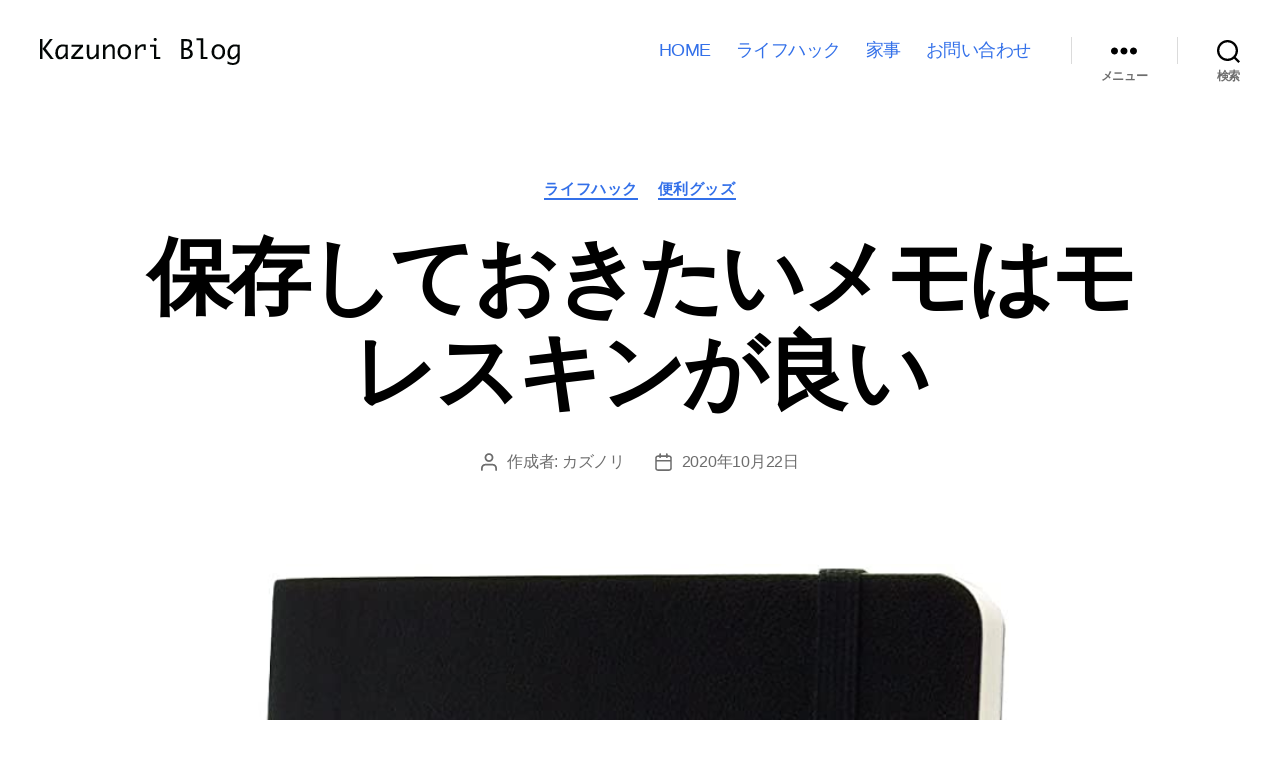

--- FILE ---
content_type: text/html; charset=UTF-8
request_url: https://kazunoris.com/%E4%BF%9D%E5%AD%98%E3%81%97%E3%81%A6%E3%81%8A%E3%81%8D%E3%81%9F%E3%81%84%E3%83%A1%E3%83%A2%E3%81%AF%E3%83%A2%E3%83%AC%E3%82%B9%E3%82%AD%E3%83%B3%E3%81%8C%E8%89%AF%E3%81%84
body_size: 12122
content:
<!DOCTYPE html>

<html class="no-js" lang="ja"
	prefix="og: https://ogp.me/ns#" >

	<head>

		<meta charset="UTF-8">
		<meta name="viewport" content="width=device-width, initial-scale=1.0" >

		<link rel="profile" href="https://gmpg.org/xfn/11">

		<title>保存しておきたいメモはモレスキンが良い</title>

		<!-- All in One SEO 4.1.4.5 -->
		<meta name="robots" content="max-image-preview:large" />
		<link rel="canonical" href="https://kazunoris.com/%e4%bf%9d%e5%ad%98%e3%81%97%e3%81%a6%e3%81%8a%e3%81%8d%e3%81%9f%e3%81%84%e3%83%a1%e3%83%a2%e3%81%af%e3%83%a2%e3%83%ac%e3%82%b9%e3%82%ad%e3%83%b3%e3%81%8c%e8%89%af%e3%81%84" />
		<meta property="og:locale" content="ja_JP" />
		<meta property="og:site_name" content="KAZUNORI BLOG" />
		<meta property="og:type" content="article" />
		<meta property="og:title" content="保存しておきたいメモはモレスキンが良い" />
		<meta property="og:url" content="https://kazunoris.com/%e4%bf%9d%e5%ad%98%e3%81%97%e3%81%a6%e3%81%8a%e3%81%8d%e3%81%9f%e3%81%84%e3%83%a1%e3%83%a2%e3%81%af%e3%83%a2%e3%83%ac%e3%82%b9%e3%82%ad%e3%83%b3%e3%81%8c%e8%89%af%e3%81%84" />
		<meta property="og:image" content="https://kazunoris.com/wp-content/uploads/2020/10/a-1.png" />
		<meta property="og:image:secure_url" content="https://kazunoris.com/wp-content/uploads/2020/10/a-1.png" />
		<meta property="og:image:width" content="1154" />
		<meta property="og:image:height" content="1200" />
		<meta property="article:published_time" content="2020-10-22T11:57:44+00:00" />
		<meta property="article:modified_time" content="2021-02-04T05:41:44+00:00" />
		<meta name="twitter:card" content="summary" />
		<meta name="twitter:site" content="@kazunori_blog" />
		<meta name="twitter:domain" content="kazunoris.com" />
		<meta name="twitter:title" content="保存しておきたいメモはモレスキンが良い" />
		<meta name="twitter:creator" content="@kazunori_blog" />
		<meta name="twitter:image" content="https://kazunoris.com/wp-content/uploads/2020/10/a-1.png" />
		<script type="application/ld+json" class="aioseo-schema">
			{"@context":"https:\/\/schema.org","@graph":[{"@type":"WebSite","@id":"https:\/\/kazunoris.com\/#website","url":"https:\/\/kazunoris.com\/","name":"KAZUNORI BLOG","inLanguage":"ja","publisher":{"@id":"https:\/\/kazunoris.com\/#organization"}},{"@type":"Organization","@id":"https:\/\/kazunoris.com\/#organization","name":"KAZUNORI BLOG","url":"https:\/\/kazunoris.com\/","logo":{"@type":"ImageObject","@id":"https:\/\/kazunoris.com\/#organizationLogo","url":"https:\/\/kazunoris.com\/wp-content\/uploads\/2020\/10\/logo-3.png","width":200,"height":39},"image":{"@id":"https:\/\/kazunoris.com\/#organizationLogo"},"sameAs":["https:\/\/twitter.com\/kazunori_blog"]},{"@type":"BreadcrumbList","@id":"https:\/\/kazunoris.com\/%e4%bf%9d%e5%ad%98%e3%81%97%e3%81%a6%e3%81%8a%e3%81%8d%e3%81%9f%e3%81%84%e3%83%a1%e3%83%a2%e3%81%af%e3%83%a2%e3%83%ac%e3%82%b9%e3%82%ad%e3%83%b3%e3%81%8c%e8%89%af%e3%81%84#breadcrumblist","itemListElement":[{"@type":"ListItem","@id":"https:\/\/kazunoris.com\/#listItem","position":1,"item":{"@type":"WebPage","@id":"https:\/\/kazunoris.com\/","name":"\u30db\u30fc\u30e0","description":"\u30e9\u30a4\u30d5\u30cf\u30c3\u30af\u3092\u4e2d\u5fc3\u306b\u3001\u95a2\u308f\u3063\u305f\u4eba\u306e\u5e78\u305b\u3092\u9ad8\u3081\u308b\u60c5\u5831\u3092\u30a2\u30a6\u30c8\u30d7\u30c3\u30c8\u3059\u308b\u30d6\u30ed\u30b0\u3067\u3059\u3002","url":"https:\/\/kazunoris.com\/"}}]},{"@type":"Person","@id":"https:\/\/kazunoris.com\/author\/kazunori#author","url":"https:\/\/kazunoris.com\/author\/kazunori","name":"\u30ab\u30ba\u30ce\u30ea","image":{"@type":"ImageObject","@id":"https:\/\/kazunoris.com\/%e4%bf%9d%e5%ad%98%e3%81%97%e3%81%a6%e3%81%8a%e3%81%8d%e3%81%9f%e3%81%84%e3%83%a1%e3%83%a2%e3%81%af%e3%83%a2%e3%83%ac%e3%82%b9%e3%82%ad%e3%83%b3%e3%81%8c%e8%89%af%e3%81%84#authorImage","url":"https:\/\/secure.gravatar.com\/avatar\/579863641a450450f32f00ff1af5244a?s=96&d=mm&r=g","width":96,"height":96,"caption":"\u30ab\u30ba\u30ce\u30ea"},"sameAs":["https:\/\/twitter.com\/kazunori_blog"]},{"@type":"WebPage","@id":"https:\/\/kazunoris.com\/%e4%bf%9d%e5%ad%98%e3%81%97%e3%81%a6%e3%81%8a%e3%81%8d%e3%81%9f%e3%81%84%e3%83%a1%e3%83%a2%e3%81%af%e3%83%a2%e3%83%ac%e3%82%b9%e3%82%ad%e3%83%b3%e3%81%8c%e8%89%af%e3%81%84#webpage","url":"https:\/\/kazunoris.com\/%e4%bf%9d%e5%ad%98%e3%81%97%e3%81%a6%e3%81%8a%e3%81%8d%e3%81%9f%e3%81%84%e3%83%a1%e3%83%a2%e3%81%af%e3%83%a2%e3%83%ac%e3%82%b9%e3%82%ad%e3%83%b3%e3%81%8c%e8%89%af%e3%81%84","name":"\u4fdd\u5b58\u3057\u3066\u304a\u304d\u305f\u3044\u30e1\u30e2\u306f\u30e2\u30ec\u30b9\u30ad\u30f3\u304c\u826f\u3044","inLanguage":"ja","isPartOf":{"@id":"https:\/\/kazunoris.com\/#website"},"breadcrumb":{"@id":"https:\/\/kazunoris.com\/%e4%bf%9d%e5%ad%98%e3%81%97%e3%81%a6%e3%81%8a%e3%81%8d%e3%81%9f%e3%81%84%e3%83%a1%e3%83%a2%e3%81%af%e3%83%a2%e3%83%ac%e3%82%b9%e3%82%ad%e3%83%b3%e3%81%8c%e8%89%af%e3%81%84#breadcrumblist"},"author":"https:\/\/kazunoris.com\/author\/kazunori#author","creator":"https:\/\/kazunoris.com\/author\/kazunori#author","image":{"@type":"ImageObject","@id":"https:\/\/kazunoris.com\/#mainImage","url":"https:\/\/kazunoris.com\/wp-content\/uploads\/2020\/10\/a-1.png","width":1154,"height":1200,"caption":"\u30e2\u30ec\u30b9\u30ad\u30f3"},"primaryImageOfPage":{"@id":"https:\/\/kazunoris.com\/%e4%bf%9d%e5%ad%98%e3%81%97%e3%81%a6%e3%81%8a%e3%81%8d%e3%81%9f%e3%81%84%e3%83%a1%e3%83%a2%e3%81%af%e3%83%a2%e3%83%ac%e3%82%b9%e3%82%ad%e3%83%b3%e3%81%8c%e8%89%af%e3%81%84#mainImage"},"datePublished":"2020-10-22T11:57:44+09:00","dateModified":"2021-02-04T05:41:44+09:00"},{"@type":"Article","@id":"https:\/\/kazunoris.com\/%e4%bf%9d%e5%ad%98%e3%81%97%e3%81%a6%e3%81%8a%e3%81%8d%e3%81%9f%e3%81%84%e3%83%a1%e3%83%a2%e3%81%af%e3%83%a2%e3%83%ac%e3%82%b9%e3%82%ad%e3%83%b3%e3%81%8c%e8%89%af%e3%81%84#article","name":"\u4fdd\u5b58\u3057\u3066\u304a\u304d\u305f\u3044\u30e1\u30e2\u306f\u30e2\u30ec\u30b9\u30ad\u30f3\u304c\u826f\u3044","inLanguage":"ja","headline":"\u4fdd\u5b58\u3057\u3066\u304a\u304d\u305f\u3044\u30e1\u30e2\u306f\u30e2\u30ec\u30b9\u30ad\u30f3\u304c\u826f\u3044","author":{"@id":"https:\/\/kazunoris.com\/author\/kazunori#author"},"publisher":{"@id":"https:\/\/kazunoris.com\/#organization"},"datePublished":"2020-10-22T11:57:44+09:00","dateModified":"2021-02-04T05:41:44+09:00","articleSection":"\u30e9\u30a4\u30d5\u30cf\u30c3\u30af, \u4fbf\u5229\u30b0\u30c3\u30ba","mainEntityOfPage":{"@id":"https:\/\/kazunoris.com\/%e4%bf%9d%e5%ad%98%e3%81%97%e3%81%a6%e3%81%8a%e3%81%8d%e3%81%9f%e3%81%84%e3%83%a1%e3%83%a2%e3%81%af%e3%83%a2%e3%83%ac%e3%82%b9%e3%82%ad%e3%83%b3%e3%81%8c%e8%89%af%e3%81%84#webpage"},"isPartOf":{"@id":"https:\/\/kazunoris.com\/%e4%bf%9d%e5%ad%98%e3%81%97%e3%81%a6%e3%81%8a%e3%81%8d%e3%81%9f%e3%81%84%e3%83%a1%e3%83%a2%e3%81%af%e3%83%a2%e3%83%ac%e3%82%b9%e3%82%ad%e3%83%b3%e3%81%8c%e8%89%af%e3%81%84#webpage"},"image":{"@type":"ImageObject","@id":"https:\/\/kazunoris.com\/#articleImage","url":"https:\/\/kazunoris.com\/wp-content\/uploads\/2020\/10\/a-1.png","width":1154,"height":1200,"caption":"\u30e2\u30ec\u30b9\u30ad\u30f3"}}]}
		</script>
		<script type="text/javascript" >
			window.ga=window.ga||function(){(ga.q=ga.q||[]).push(arguments)};ga.l=+new Date;
			ga('create', "UA-18108948-9", 'auto');
			ga('send', 'pageview');
		</script>
		<script async src="https://www.google-analytics.com/analytics.js"></script>
		<!-- All in One SEO -->

<link rel='dns-prefetch' href='//static.addtoany.com' />
<link rel='dns-prefetch' href='//s.w.org' />
<link rel="alternate" type="application/rss+xml" title="KAZUNORI BLOG &raquo; フィード" href="https://kazunoris.com/feed" />
<link rel="alternate" type="application/rss+xml" title="KAZUNORI BLOG &raquo; コメントフィード" href="https://kazunoris.com/comments/feed" />
<link rel="alternate" type="application/rss+xml" title="KAZUNORI BLOG &raquo; 保存しておきたいメモはモレスキンが良い のコメントのフィード" href="https://kazunoris.com/%e4%bf%9d%e5%ad%98%e3%81%97%e3%81%a6%e3%81%8a%e3%81%8d%e3%81%9f%e3%81%84%e3%83%a1%e3%83%a2%e3%81%af%e3%83%a2%e3%83%ac%e3%82%b9%e3%82%ad%e3%83%b3%e3%81%8c%e8%89%af%e3%81%84/feed" />
		<script>
			window._wpemojiSettings = {"baseUrl":"https:\/\/s.w.org\/images\/core\/emoji\/13.1.0\/72x72\/","ext":".png","svgUrl":"https:\/\/s.w.org\/images\/core\/emoji\/13.1.0\/svg\/","svgExt":".svg","source":{"concatemoji":"https:\/\/kazunoris.com\/wp-includes\/js\/wp-emoji-release.min.js?ver=5.8.12"}};
			!function(e,a,t){var n,r,o,i=a.createElement("canvas"),p=i.getContext&&i.getContext("2d");function s(e,t){var a=String.fromCharCode;p.clearRect(0,0,i.width,i.height),p.fillText(a.apply(this,e),0,0);e=i.toDataURL();return p.clearRect(0,0,i.width,i.height),p.fillText(a.apply(this,t),0,0),e===i.toDataURL()}function c(e){var t=a.createElement("script");t.src=e,t.defer=t.type="text/javascript",a.getElementsByTagName("head")[0].appendChild(t)}for(o=Array("flag","emoji"),t.supports={everything:!0,everythingExceptFlag:!0},r=0;r<o.length;r++)t.supports[o[r]]=function(e){if(!p||!p.fillText)return!1;switch(p.textBaseline="top",p.font="600 32px Arial",e){case"flag":return s([127987,65039,8205,9895,65039],[127987,65039,8203,9895,65039])?!1:!s([55356,56826,55356,56819],[55356,56826,8203,55356,56819])&&!s([55356,57332,56128,56423,56128,56418,56128,56421,56128,56430,56128,56423,56128,56447],[55356,57332,8203,56128,56423,8203,56128,56418,8203,56128,56421,8203,56128,56430,8203,56128,56423,8203,56128,56447]);case"emoji":return!s([10084,65039,8205,55357,56613],[10084,65039,8203,55357,56613])}return!1}(o[r]),t.supports.everything=t.supports.everything&&t.supports[o[r]],"flag"!==o[r]&&(t.supports.everythingExceptFlag=t.supports.everythingExceptFlag&&t.supports[o[r]]);t.supports.everythingExceptFlag=t.supports.everythingExceptFlag&&!t.supports.flag,t.DOMReady=!1,t.readyCallback=function(){t.DOMReady=!0},t.supports.everything||(n=function(){t.readyCallback()},a.addEventListener?(a.addEventListener("DOMContentLoaded",n,!1),e.addEventListener("load",n,!1)):(e.attachEvent("onload",n),a.attachEvent("onreadystatechange",function(){"complete"===a.readyState&&t.readyCallback()})),(n=t.source||{}).concatemoji?c(n.concatemoji):n.wpemoji&&n.twemoji&&(c(n.twemoji),c(n.wpemoji)))}(window,document,window._wpemojiSettings);
		</script>
		<style>
img.wp-smiley,
img.emoji {
	display: inline !important;
	border: none !important;
	box-shadow: none !important;
	height: 1em !important;
	width: 1em !important;
	margin: 0 .07em !important;
	vertical-align: -0.1em !important;
	background: none !important;
	padding: 0 !important;
}
</style>
	<link rel='stylesheet' id='wp-block-library-css'  href='https://kazunoris.com/wp-includes/css/dist/block-library/style.min.css?ver=5.8.12' media='all' />
<link rel='stylesheet' id='toc-screen-css'  href='https://kazunoris.com/wp-content/plugins/table-of-contents-plus/screen.min.css?ver=2106' media='all' />
<link rel='stylesheet' id='parent-style-css'  href='https://kazunoris.com/wp-content/themes/twentytwenty/style.css?ver=5.8.12' media='all' />
<link rel='stylesheet' id='child-style-css'  href='https://kazunoris.com/wp-content/themes/twentytwenty-child/style.css?ver=5.8.12' media='all' />
<link rel='stylesheet' id='twentytwenty-style-css'  href='https://kazunoris.com/wp-content/themes/twentytwenty-child/style.css?ver=1.0.0' media='all' />
<style id='twentytwenty-style-inline-css'>
.color-accent,.color-accent-hover:hover,.color-accent-hover:focus,:root .has-accent-color,.has-drop-cap:not(:focus):first-letter,.wp-block-button.is-style-outline,a { color: #3370e9; }blockquote,.border-color-accent,.border-color-accent-hover:hover,.border-color-accent-hover:focus { border-color: #3370e9; }button,.button,.faux-button,.wp-block-button__link,.wp-block-file .wp-block-file__button,input[type="button"],input[type="reset"],input[type="submit"],.bg-accent,.bg-accent-hover:hover,.bg-accent-hover:focus,:root .has-accent-background-color,.comment-reply-link { background-color: #3370e9; }.fill-children-accent,.fill-children-accent * { fill: #3370e9; }:root .has-background-color,button,.button,.faux-button,.wp-block-button__link,.wp-block-file__button,input[type="button"],input[type="reset"],input[type="submit"],.wp-block-button,.comment-reply-link,.has-background.has-primary-background-color:not(.has-text-color),.has-background.has-primary-background-color *:not(.has-text-color),.has-background.has-accent-background-color:not(.has-text-color),.has-background.has-accent-background-color *:not(.has-text-color) { color: #ffffff; }:root .has-background-background-color { background-color: #ffffff; }body,.entry-title a,:root .has-primary-color { color: #000000; }:root .has-primary-background-color { background-color: #000000; }cite,figcaption,.wp-caption-text,.post-meta,.entry-content .wp-block-archives li,.entry-content .wp-block-categories li,.entry-content .wp-block-latest-posts li,.wp-block-latest-comments__comment-date,.wp-block-latest-posts__post-date,.wp-block-embed figcaption,.wp-block-image figcaption,.wp-block-pullquote cite,.comment-metadata,.comment-respond .comment-notes,.comment-respond .logged-in-as,.pagination .dots,.entry-content hr:not(.has-background),hr.styled-separator,:root .has-secondary-color { color: #6d6d6d; }:root .has-secondary-background-color { background-color: #6d6d6d; }pre,fieldset,input,textarea,table,table *,hr { border-color: #dbdbdb; }caption,code,code,kbd,samp,.wp-block-table.is-style-stripes tbody tr:nth-child(odd),:root .has-subtle-background-background-color { background-color: #dbdbdb; }.wp-block-table.is-style-stripes { border-bottom-color: #dbdbdb; }.wp-block-latest-posts.is-grid li { border-top-color: #dbdbdb; }:root .has-subtle-background-color { color: #dbdbdb; }body:not(.overlay-header) .primary-menu > li > a,body:not(.overlay-header) .primary-menu > li > .icon,.modal-menu a,.footer-menu a, .footer-widgets a,#site-footer .wp-block-button.is-style-outline,.wp-block-pullquote:before,.singular:not(.overlay-header) .entry-header a,.archive-header a,.header-footer-group .color-accent,.header-footer-group .color-accent-hover:hover { color: #3370e9; }.social-icons a,#site-footer button:not(.toggle),#site-footer .button,#site-footer .faux-button,#site-footer .wp-block-button__link,#site-footer .wp-block-file__button,#site-footer input[type="button"],#site-footer input[type="reset"],#site-footer input[type="submit"] { background-color: #3370e9; }.social-icons a,body:not(.overlay-header) .primary-menu ul,.header-footer-group button,.header-footer-group .button,.header-footer-group .faux-button,.header-footer-group .wp-block-button:not(.is-style-outline) .wp-block-button__link,.header-footer-group .wp-block-file__button,.header-footer-group input[type="button"],.header-footer-group input[type="reset"],.header-footer-group input[type="submit"] { color: #ffffff; }#site-header,.footer-nav-widgets-wrapper,#site-footer,.menu-modal,.menu-modal-inner,.search-modal-inner,.archive-header,.singular .entry-header,.singular .featured-media:before,.wp-block-pullquote:before { background-color: #ffffff; }.header-footer-group,body:not(.overlay-header) #site-header .toggle,.menu-modal .toggle { color: #000000; }body:not(.overlay-header) .primary-menu ul { background-color: #000000; }body:not(.overlay-header) .primary-menu > li > ul:after { border-bottom-color: #000000; }body:not(.overlay-header) .primary-menu ul ul:after { border-left-color: #000000; }.site-description,body:not(.overlay-header) .toggle-inner .toggle-text,.widget .post-date,.widget .rss-date,.widget_archive li,.widget_categories li,.widget cite,.widget_pages li,.widget_meta li,.widget_nav_menu li,.powered-by-wordpress,.to-the-top,.singular .entry-header .post-meta,.singular:not(.overlay-header) .entry-header .post-meta a { color: #6d6d6d; }.header-footer-group pre,.header-footer-group fieldset,.header-footer-group input,.header-footer-group textarea,.header-footer-group table,.header-footer-group table *,.footer-nav-widgets-wrapper,#site-footer,.menu-modal nav *,.footer-widgets-outer-wrapper,.footer-top { border-color: #dbdbdb; }.header-footer-group table caption,body:not(.overlay-header) .header-inner .toggle-wrapper::before { background-color: #dbdbdb; }
body,input,textarea,button,.button,.faux-button,.wp-block-button__link,.wp-block-file__button,.has-drop-cap:not(:focus)::first-letter,.has-drop-cap:not(:focus)::first-letter,.entry-content .wp-block-archives,.entry-content .wp-block-categories,.entry-content .wp-block-cover-image,.entry-content .wp-block-latest-comments,.entry-content .wp-block-latest-posts,.entry-content .wp-block-pullquote,.entry-content .wp-block-quote.is-large,.entry-content .wp-block-quote.is-style-large,.entry-content .wp-block-archives *,.entry-content .wp-block-categories *,.entry-content .wp-block-latest-posts *,.entry-content .wp-block-latest-comments *,.entry-content p,.entry-content ol,.entry-content ul,.entry-content dl,.entry-content dt,.entry-content cite,.entry-content figcaption,.entry-content .wp-caption-text,.comment-content p,.comment-content ol,.comment-content ul,.comment-content dl,.comment-content dt,.comment-content cite,.comment-content figcaption,.comment-content .wp-caption-text,.widget_text p,.widget_text ol,.widget_text ul,.widget_text dl,.widget_text dt,.widget-content .rssSummary,.widget-content cite,.widget-content figcaption,.widget-content .wp-caption-text { font-family: sans-serif; }
</style>
<link rel='stylesheet' id='twentytwenty-print-style-css'  href='https://kazunoris.com/wp-content/themes/twentytwenty/print.css?ver=1.0.0' media='print' />
<link rel='stylesheet' id='wp-associate-post-r2-css'  href='https://kazunoris.com/wp-content/plugins/wp-associate-post-r2/css/skin-standard.css?ver=4.1' media='all' />
<link rel='stylesheet' id='addtoany-css'  href='https://kazunoris.com/wp-content/plugins/add-to-any/addtoany.min.css?ver=1.15' media='all' />
<script id='addtoany-core-js-before'>
window.a2a_config=window.a2a_config||{};a2a_config.callbacks=[];a2a_config.overlays=[];a2a_config.templates={};a2a_localize = {
	Share: "共有",
	Save: "ブックマーク",
	Subscribe: "購読",
	Email: "メール",
	Bookmark: "ブックマーク",
	ShowAll: "すべて表示する",
	ShowLess: "小さく表示する",
	FindServices: "サービスを探す",
	FindAnyServiceToAddTo: "追加するサービスを今すぐ探す",
	PoweredBy: "Powered by",
	ShareViaEmail: "メールでシェアする",
	SubscribeViaEmail: "メールで購読する",
	BookmarkInYourBrowser: "ブラウザにブックマーク",
	BookmarkInstructions: "このページをブックマークするには、 Ctrl+D または \u2318+D を押下。",
	AddToYourFavorites: "お気に入りに追加",
	SendFromWebOrProgram: "任意のメールアドレスまたはメールプログラムから送信",
	EmailProgram: "メールプログラム",
	More: "詳細&#8230;",
	ThanksForSharing: "共有ありがとうございます !",
	ThanksForFollowing: "フォローありがとうございます !"
};
</script>
<script async src='https://static.addtoany.com/menu/page.js' id='addtoany-core-js'></script>
<script src='https://kazunoris.com/wp-includes/js/jquery/jquery.min.js?ver=3.6.0' id='jquery-core-js'></script>
<script src='https://kazunoris.com/wp-includes/js/jquery/jquery-migrate.min.js?ver=3.3.2' id='jquery-migrate-js'></script>
<script async src='https://kazunoris.com/wp-content/plugins/add-to-any/addtoany.min.js?ver=1.1' id='addtoany-jquery-js'></script>
<script src='https://kazunoris.com/wp-content/themes/twentytwenty/assets/js/index.js?ver=1.0.0' id='twentytwenty-js-js' async></script>
<link rel="https://api.w.org/" href="https://kazunoris.com/wp-json/" /><link rel="alternate" type="application/json" href="https://kazunoris.com/wp-json/wp/v2/posts/184" /><link rel="EditURI" type="application/rsd+xml" title="RSD" href="https://kazunoris.com/xmlrpc.php?rsd" />
<link rel="wlwmanifest" type="application/wlwmanifest+xml" href="https://kazunoris.com/wp-includes/wlwmanifest.xml" /> 
<meta name="generator" content="WordPress 5.8.12" />
<link rel='shortlink' href='https://kazunoris.com/?p=184' />
<link rel="alternate" type="application/json+oembed" href="https://kazunoris.com/wp-json/oembed/1.0/embed?url=https%3A%2F%2Fkazunoris.com%2F%25e4%25bf%259d%25e5%25ad%2598%25e3%2581%2597%25e3%2581%25a6%25e3%2581%258a%25e3%2581%258d%25e3%2581%259f%25e3%2581%2584%25e3%2583%25a1%25e3%2583%25a2%25e3%2581%25af%25e3%2583%25a2%25e3%2583%25ac%25e3%2582%25b9%25e3%2582%25ad%25e3%2583%25b3%25e3%2581%258c%25e8%2589%25af%25e3%2581%2584" />
<link rel="alternate" type="text/xml+oembed" href="https://kazunoris.com/wp-json/oembed/1.0/embed?url=https%3A%2F%2Fkazunoris.com%2F%25e4%25bf%259d%25e5%25ad%2598%25e3%2581%2597%25e3%2581%25a6%25e3%2581%258a%25e3%2581%258d%25e3%2581%259f%25e3%2581%2584%25e3%2583%25a1%25e3%2583%25a2%25e3%2581%25af%25e3%2583%25a2%25e3%2583%25ac%25e3%2582%25b9%25e3%2582%25ad%25e3%2583%25b3%25e3%2581%258c%25e8%2589%25af%25e3%2581%2584&#038;format=xml" />
<!--Customizer CSS--> 
<style type="text/css">
</style> 
<!--/Customizer CSS-->
	<script>document.documentElement.className = document.documentElement.className.replace( 'no-js', 'js' );</script>
	<style id="custom-background-css">
body.custom-background { background-color: #ffffff; }
</style>
	<link rel="icon" href="https://kazunoris.com/wp-content/uploads/2020/10/icon-150x150.png" sizes="32x32" />
<link rel="icon" href="https://kazunoris.com/wp-content/uploads/2020/10/icon.png" sizes="192x192" />
<link rel="apple-touch-icon" href="https://kazunoris.com/wp-content/uploads/2020/10/icon.png" />
<meta name="msapplication-TileImage" content="https://kazunoris.com/wp-content/uploads/2020/10/icon.png" />

	</head>

	<body class="post-template-default single single-post postid-184 single-format-standard custom-background wp-custom-logo wp-embed-responsive singular enable-search-modal has-post-thumbnail has-single-pagination showing-comments show-avatars footer-top-hidden reduced-spacing">

		<a class="skip-link screen-reader-text" href="#site-content">コンテンツへスキップ</a>
		<header id="site-header" class="header-footer-group" role="banner">

			<div class="header-inner section-inner">

				<div class="header-titles-wrapper">

					
						<button class="toggle search-toggle mobile-search-toggle" data-toggle-target=".search-modal" data-toggle-body-class="showing-search-modal" data-set-focus=".search-modal .search-field" aria-expanded="false">
							<span class="toggle-inner">
								<span class="toggle-icon">
									<svg class="svg-icon" aria-hidden="true" role="img" focusable="false" xmlns="http://www.w3.org/2000/svg" width="23" height="23" viewBox="0 0 23 23"><path d="M38.710696,48.0601792 L43,52.3494831 L41.3494831,54 L37.0601792,49.710696 C35.2632422,51.1481185 32.9839107,52.0076499 30.5038249,52.0076499 C24.7027226,52.0076499 20,47.3049272 20,41.5038249 C20,35.7027226 24.7027226,31 30.5038249,31 C36.3049272,31 41.0076499,35.7027226 41.0076499,41.5038249 C41.0076499,43.9839107 40.1481185,46.2632422 38.710696,48.0601792 Z M36.3875844,47.1716785 C37.8030221,45.7026647 38.6734666,43.7048964 38.6734666,41.5038249 C38.6734666,36.9918565 35.0157934,33.3341833 30.5038249,33.3341833 C25.9918565,33.3341833 22.3341833,36.9918565 22.3341833,41.5038249 C22.3341833,46.0157934 25.9918565,49.6734666 30.5038249,49.6734666 C32.7048964,49.6734666 34.7026647,48.8030221 36.1716785,47.3875844 C36.2023931,47.347638 36.2360451,47.3092237 36.2726343,47.2726343 C36.3092237,47.2360451 36.347638,47.2023931 36.3875844,47.1716785 Z" transform="translate(-20 -31)" /></svg>								</span>
								<span class="toggle-text">検索</span>
							</span>
						</button><!-- .search-toggle -->

					
					<div class="header-titles">

						<div class="site-logo faux-heading"><a href="https://kazunoris.com/" class="custom-logo-link" rel="home"><img width="200" height="39" src="https://kazunoris.com/wp-content/uploads/2020/10/logo-3.png" class="custom-logo" alt="KAZUNORI BLOG" /></a><span class="screen-reader-text">KAZUNORI BLOG</span></div>
					</div><!-- .header-titles -->

					<button class="toggle nav-toggle mobile-nav-toggle" data-toggle-target=".menu-modal"  data-toggle-body-class="showing-menu-modal" aria-expanded="false" data-set-focus=".close-nav-toggle">
						<span class="toggle-inner">
							<span class="toggle-icon">
								<svg class="svg-icon" aria-hidden="true" role="img" focusable="false" xmlns="http://www.w3.org/2000/svg" width="26" height="7" viewBox="0 0 26 7"><path fill-rule="evenodd" d="M332.5,45 C330.567003,45 329,43.4329966 329,41.5 C329,39.5670034 330.567003,38 332.5,38 C334.432997,38 336,39.5670034 336,41.5 C336,43.4329966 334.432997,45 332.5,45 Z M342,45 C340.067003,45 338.5,43.4329966 338.5,41.5 C338.5,39.5670034 340.067003,38 342,38 C343.932997,38 345.5,39.5670034 345.5,41.5 C345.5,43.4329966 343.932997,45 342,45 Z M351.5,45 C349.567003,45 348,43.4329966 348,41.5 C348,39.5670034 349.567003,38 351.5,38 C353.432997,38 355,39.5670034 355,41.5 C355,43.4329966 353.432997,45 351.5,45 Z" transform="translate(-329 -38)" /></svg>							</span>
							<span class="toggle-text">メニュー</span>
						</span>
					</button><!-- .nav-toggle -->

				</div><!-- .header-titles-wrapper -->

				<div class="header-navigation-wrapper">

					
							<nav class="primary-menu-wrapper" aria-label="水平方向" role="navigation">

								<ul class="primary-menu reset-list-style">

								<li id="menu-item-16" class="menu-item menu-item-type-custom menu-item-object-custom menu-item-home menu-item-16"><a href="http://kazunoris.com/">HOME</a></li>
<li id="menu-item-87" class="menu-item menu-item-type-taxonomy menu-item-object-category current-post-ancestor current-menu-parent current-post-parent menu-item-87"><a href="https://kazunoris.com/category/lifehack">ライフハック</a></li>
<li id="menu-item-88" class="menu-item menu-item-type-taxonomy menu-item-object-category menu-item-88"><a href="https://kazunoris.com/category/housework">家事</a></li>
<li id="menu-item-113" class="menu-item menu-item-type-post_type menu-item-object-page menu-item-113"><a href="https://kazunoris.com/contact">お問い合わせ</a></li>

								</ul>

							</nav><!-- .primary-menu-wrapper -->

						
						<div class="header-toggles hide-no-js">

						
							<div class="toggle-wrapper nav-toggle-wrapper has-expanded-menu">

								<button class="toggle nav-toggle desktop-nav-toggle" data-toggle-target=".menu-modal" data-toggle-body-class="showing-menu-modal" aria-expanded="false" data-set-focus=".close-nav-toggle">
									<span class="toggle-inner">
										<span class="toggle-text">メニュー</span>
										<span class="toggle-icon">
											<svg class="svg-icon" aria-hidden="true" role="img" focusable="false" xmlns="http://www.w3.org/2000/svg" width="26" height="7" viewBox="0 0 26 7"><path fill-rule="evenodd" d="M332.5,45 C330.567003,45 329,43.4329966 329,41.5 C329,39.5670034 330.567003,38 332.5,38 C334.432997,38 336,39.5670034 336,41.5 C336,43.4329966 334.432997,45 332.5,45 Z M342,45 C340.067003,45 338.5,43.4329966 338.5,41.5 C338.5,39.5670034 340.067003,38 342,38 C343.932997,38 345.5,39.5670034 345.5,41.5 C345.5,43.4329966 343.932997,45 342,45 Z M351.5,45 C349.567003,45 348,43.4329966 348,41.5 C348,39.5670034 349.567003,38 351.5,38 C353.432997,38 355,39.5670034 355,41.5 C355,43.4329966 353.432997,45 351.5,45 Z" transform="translate(-329 -38)" /></svg>										</span>
									</span>
								</button><!-- .nav-toggle -->

							</div><!-- .nav-toggle-wrapper -->

							
							<div class="toggle-wrapper search-toggle-wrapper">

								<button class="toggle search-toggle desktop-search-toggle" data-toggle-target=".search-modal" data-toggle-body-class="showing-search-modal" data-set-focus=".search-modal .search-field" aria-expanded="false">
									<span class="toggle-inner">
										<svg class="svg-icon" aria-hidden="true" role="img" focusable="false" xmlns="http://www.w3.org/2000/svg" width="23" height="23" viewBox="0 0 23 23"><path d="M38.710696,48.0601792 L43,52.3494831 L41.3494831,54 L37.0601792,49.710696 C35.2632422,51.1481185 32.9839107,52.0076499 30.5038249,52.0076499 C24.7027226,52.0076499 20,47.3049272 20,41.5038249 C20,35.7027226 24.7027226,31 30.5038249,31 C36.3049272,31 41.0076499,35.7027226 41.0076499,41.5038249 C41.0076499,43.9839107 40.1481185,46.2632422 38.710696,48.0601792 Z M36.3875844,47.1716785 C37.8030221,45.7026647 38.6734666,43.7048964 38.6734666,41.5038249 C38.6734666,36.9918565 35.0157934,33.3341833 30.5038249,33.3341833 C25.9918565,33.3341833 22.3341833,36.9918565 22.3341833,41.5038249 C22.3341833,46.0157934 25.9918565,49.6734666 30.5038249,49.6734666 C32.7048964,49.6734666 34.7026647,48.8030221 36.1716785,47.3875844 C36.2023931,47.347638 36.2360451,47.3092237 36.2726343,47.2726343 C36.3092237,47.2360451 36.347638,47.2023931 36.3875844,47.1716785 Z" transform="translate(-20 -31)" /></svg>										<span class="toggle-text">検索</span>
									</span>
								</button><!-- .search-toggle -->

							</div>

							
						</div><!-- .header-toggles -->
						
				</div><!-- .header-navigation-wrapper -->

			</div><!-- .header-inner -->

			<div class="search-modal cover-modal header-footer-group" data-modal-target-string=".search-modal">

	<div class="search-modal-inner modal-inner">

		<div class="section-inner">

			<form role="search" aria-label="検索対象:" method="get" class="search-form" action="https://kazunoris.com/">
	<label for="search-form-1">
		<span class="screen-reader-text">検索対象:</span>
		<input type="search" id="search-form-1" class="search-field" placeholder="検索 &hellip;" value="" name="s" />
	</label>
	<input type="submit" class="search-submit" value="検索" />
</form>

			<button class="toggle search-untoggle close-search-toggle fill-children-current-color" data-toggle-target=".search-modal" data-toggle-body-class="showing-search-modal" data-set-focus=".search-modal .search-field">
				<span class="screen-reader-text">検索を閉じる</span>
				<svg class="svg-icon" aria-hidden="true" role="img" focusable="false" xmlns="http://www.w3.org/2000/svg" width="16" height="16" viewBox="0 0 16 16"><polygon fill="" fill-rule="evenodd" points="6.852 7.649 .399 1.195 1.445 .149 7.899 6.602 14.352 .149 15.399 1.195 8.945 7.649 15.399 14.102 14.352 15.149 7.899 8.695 1.445 15.149 .399 14.102" /></svg>			</button><!-- .search-toggle -->

		</div><!-- .section-inner -->

	</div><!-- .search-modal-inner -->

</div><!-- .menu-modal -->

		</header><!-- #site-header -->

		
<div class="menu-modal cover-modal header-footer-group" data-modal-target-string=".menu-modal">

	<div class="menu-modal-inner modal-inner">

		<div class="menu-wrapper section-inner">

			<div class="menu-top">

				<button class="toggle close-nav-toggle fill-children-current-color" data-toggle-target=".menu-modal" data-toggle-body-class="showing-menu-modal" aria-expanded="false" data-set-focus=".menu-modal">
					<span class="toggle-text">メニューを閉じる</span>
					<svg class="svg-icon" aria-hidden="true" role="img" focusable="false" xmlns="http://www.w3.org/2000/svg" width="16" height="16" viewBox="0 0 16 16"><polygon fill="" fill-rule="evenodd" points="6.852 7.649 .399 1.195 1.445 .149 7.899 6.602 14.352 .149 15.399 1.195 8.945 7.649 15.399 14.102 14.352 15.149 7.899 8.695 1.445 15.149 .399 14.102" /></svg>				</button><!-- .nav-toggle -->

				
					<nav class="expanded-menu" aria-label="展開" role="navigation">

						<ul class="modal-menu reset-list-style">
							<li id="menu-item-20" class="menu-item menu-item-type-custom menu-item-object-custom menu-item-home menu-item-20"><div class="ancestor-wrapper"><a href="http://kazunoris.com/">HOME</a></div><!-- .ancestor-wrapper --></li>
<li id="menu-item-85" class="menu-item menu-item-type-taxonomy menu-item-object-category current-post-ancestor current-menu-parent current-post-parent menu-item-85"><div class="ancestor-wrapper"><a href="https://kazunoris.com/category/lifehack">ライフハック</a></div><!-- .ancestor-wrapper --></li>
<li id="menu-item-86" class="menu-item menu-item-type-taxonomy menu-item-object-category menu-item-86"><div class="ancestor-wrapper"><a href="https://kazunoris.com/category/housework">家事</a></div><!-- .ancestor-wrapper --></li>
<li id="menu-item-114" class="menu-item menu-item-type-post_type menu-item-object-page menu-item-114"><div class="ancestor-wrapper"><a href="https://kazunoris.com/contact">お問い合わせ</a></div><!-- .ancestor-wrapper --></li>
						</ul>

					</nav>

					
					<nav class="mobile-menu" aria-label="モバイル" role="navigation">

						<ul class="modal-menu reset-list-style">

						<li class="menu-item menu-item-type-custom menu-item-object-custom menu-item-home menu-item-16"><div class="ancestor-wrapper"><a href="http://kazunoris.com/">HOME</a></div><!-- .ancestor-wrapper --></li>
<li class="menu-item menu-item-type-taxonomy menu-item-object-category current-post-ancestor current-menu-parent current-post-parent menu-item-87"><div class="ancestor-wrapper"><a href="https://kazunoris.com/category/lifehack">ライフハック</a></div><!-- .ancestor-wrapper --></li>
<li class="menu-item menu-item-type-taxonomy menu-item-object-category menu-item-88"><div class="ancestor-wrapper"><a href="https://kazunoris.com/category/housework">家事</a></div><!-- .ancestor-wrapper --></li>
<li class="menu-item menu-item-type-post_type menu-item-object-page menu-item-113"><div class="ancestor-wrapper"><a href="https://kazunoris.com/contact">お問い合わせ</a></div><!-- .ancestor-wrapper --></li>

						</ul>

					</nav>

					
			</div><!-- .menu-top -->

			<div class="menu-bottom">

				
			</div><!-- .menu-bottom -->

		</div><!-- .menu-wrapper -->

	</div><!-- .menu-modal-inner -->

</div><!-- .menu-modal -->

<main id="site-content" role="main">

	
<article class="post-184 post type-post status-publish format-standard has-post-thumbnail hentry category-lifehack category-10" id="post-184">

	
<header class="entry-header has-text-align-center header-footer-group">

	<div class="entry-header-inner section-inner medium">

		
			<div class="entry-categories">
				<span class="screen-reader-text">カテゴリー</span>
				<div class="entry-categories-inner">
					<a href="https://kazunoris.com/category/lifehack" rel="category tag">ライフハック</a> <a href="https://kazunoris.com/category/lifehack/%e4%be%bf%e5%88%a9%e3%82%b0%e3%83%83%e3%82%ba" rel="category tag">便利グッズ</a>				</div><!-- .entry-categories-inner -->
			</div><!-- .entry-categories -->

			<h1 class="entry-title">保存しておきたいメモはモレスキンが良い</h1>
		<div class="post-meta-wrapper post-meta-single post-meta-single-top">

			<ul class="post-meta">

									<li class="post-author meta-wrapper">
						<span class="meta-icon">
							<span class="screen-reader-text">投稿者</span>
							<svg class="svg-icon" aria-hidden="true" role="img" focusable="false" xmlns="http://www.w3.org/2000/svg" width="18" height="20" viewBox="0 0 18 20"><path fill="" d="M18,19 C18,19.5522847 17.5522847,20 17,20 C16.4477153,20 16,19.5522847 16,19 L16,17 C16,15.3431458 14.6568542,14 13,14 L5,14 C3.34314575,14 2,15.3431458 2,17 L2,19 C2,19.5522847 1.55228475,20 1,20 C0.44771525,20 0,19.5522847 0,19 L0,17 C0,14.2385763 2.23857625,12 5,12 L13,12 C15.7614237,12 18,14.2385763 18,17 L18,19 Z M9,10 C6.23857625,10 4,7.76142375 4,5 C4,2.23857625 6.23857625,0 9,0 C11.7614237,0 14,2.23857625 14,5 C14,7.76142375 11.7614237,10 9,10 Z M9,8 C10.6568542,8 12,6.65685425 12,5 C12,3.34314575 10.6568542,2 9,2 C7.34314575,2 6,3.34314575 6,5 C6,6.65685425 7.34314575,8 9,8 Z" /></svg>						</span>
						<span class="meta-text">
							作成者: <a href="https://kazunoris.com/author/kazunori">カズノリ</a>						</span>
					</li>
										<li class="post-date meta-wrapper">
						<span class="meta-icon">
							<span class="screen-reader-text">投稿日</span>
							<svg class="svg-icon" aria-hidden="true" role="img" focusable="false" xmlns="http://www.w3.org/2000/svg" width="18" height="19" viewBox="0 0 18 19"><path fill="" d="M4.60069444,4.09375 L3.25,4.09375 C2.47334957,4.09375 1.84375,4.72334957 1.84375,5.5 L1.84375,7.26736111 L16.15625,7.26736111 L16.15625,5.5 C16.15625,4.72334957 15.5266504,4.09375 14.75,4.09375 L13.3993056,4.09375 L13.3993056,4.55555556 C13.3993056,5.02154581 13.0215458,5.39930556 12.5555556,5.39930556 C12.0895653,5.39930556 11.7118056,5.02154581 11.7118056,4.55555556 L11.7118056,4.09375 L6.28819444,4.09375 L6.28819444,4.55555556 C6.28819444,5.02154581 5.9104347,5.39930556 5.44444444,5.39930556 C4.97845419,5.39930556 4.60069444,5.02154581 4.60069444,4.55555556 L4.60069444,4.09375 Z M6.28819444,2.40625 L11.7118056,2.40625 L11.7118056,1 C11.7118056,0.534009742 12.0895653,0.15625 12.5555556,0.15625 C13.0215458,0.15625 13.3993056,0.534009742 13.3993056,1 L13.3993056,2.40625 L14.75,2.40625 C16.4586309,2.40625 17.84375,3.79136906 17.84375,5.5 L17.84375,15.875 C17.84375,17.5836309 16.4586309,18.96875 14.75,18.96875 L3.25,18.96875 C1.54136906,18.96875 0.15625,17.5836309 0.15625,15.875 L0.15625,5.5 C0.15625,3.79136906 1.54136906,2.40625 3.25,2.40625 L4.60069444,2.40625 L4.60069444,1 C4.60069444,0.534009742 4.97845419,0.15625 5.44444444,0.15625 C5.9104347,0.15625 6.28819444,0.534009742 6.28819444,1 L6.28819444,2.40625 Z M1.84375,8.95486111 L1.84375,15.875 C1.84375,16.6516504 2.47334957,17.28125 3.25,17.28125 L14.75,17.28125 C15.5266504,17.28125 16.15625,16.6516504 16.15625,15.875 L16.15625,8.95486111 L1.84375,8.95486111 Z" /></svg>						</span>
						<span class="meta-text">
							<a href="https://kazunoris.com/%e4%bf%9d%e5%ad%98%e3%81%97%e3%81%a6%e3%81%8a%e3%81%8d%e3%81%9f%e3%81%84%e3%83%a1%e3%83%a2%e3%81%af%e3%83%a2%e3%83%ac%e3%82%b9%e3%82%ad%e3%83%b3%e3%81%8c%e8%89%af%e3%81%84">2020年10月22日</a>
						</span>
					</li>
					
			</ul><!-- .post-meta -->

		</div><!-- .post-meta-wrapper -->

		
	</div><!-- .entry-header-inner -->

</header><!-- .entry-header -->

	<figure class="featured-media">

		<div class="featured-media-inner section-inner">

			<img width="1154" height="1200" src="https://kazunoris.com/wp-content/uploads/2020/10/a-1.png" class="attachment-post-thumbnail size-post-thumbnail wp-post-image" alt="モレスキン" loading="lazy" srcset="https://kazunoris.com/wp-content/uploads/2020/10/a-1.png 1154w, https://kazunoris.com/wp-content/uploads/2020/10/a-1-289x300.png 289w, https://kazunoris.com/wp-content/uploads/2020/10/a-1-985x1024.png 985w, https://kazunoris.com/wp-content/uploads/2020/10/a-1-768x799.png 768w" sizes="(max-width: 1154px) 100vw, 1154px" />
		</div><!-- .featured-media-inner -->

	</figure><!-- .featured-media -->

	
	<div class="post-inner thin ">

		<div class="entry-content">

			
<div id="toc_container" class="no_bullets"><p class="toc_title">Contents</p><ul class="toc_list"><li><a href="#i"><span class="toc_number toc_depth_1">1</span> この記事の対象者</a></li><li><a href="#i-2"><span class="toc_number toc_depth_1">2</span> この記事を読むと</a></li><li><a href="#i-3"><span class="toc_number toc_depth_1">3</span> モレスキンを使用するメリット</a></li><li><a href="#i-4"><span class="toc_number toc_depth_1">4</span> モレスキンとは</a></li><li><a href="#i-5"><span class="toc_number toc_depth_1">5</span> モレスキンを使用するデメリット</a></li><li><a href="#i-6"><span class="toc_number toc_depth_1">6</span> モレスキンはどのサイズが良いか</a></li><li><a href="#i-7"><span class="toc_number toc_depth_1">7</span> 保存しておきたいメモはモレスキンが良いの解説</a></li></ul></div>
<h2><span id="i">この記事の対象者</span></h2>



<ul><li>良いメモ帳を探している</li></ul>



<h2><span id="i-2">この記事を読むと</span></h2>



<ul><li>書き心地の良い長く残せるメモ帳がわかる</li></ul>



<h2><span id="i-3">モレスキンを使用するメリット</span></h2>



<ul><li>書き心地が良い</li><li>高級感がある</li><li>ハードカバーで中身がよれにくい</li><li>ハードカバーで机の上以外でも書きやすい</li></ul>



<h2><span id="i-4">モレスキンとは</span></h2>



<blockquote class="wp-block-quote"><p>イタリアのモレスキン社（Moleskine, 旧社名：Modo &amp; Modo）が販売する手帳のブランド。<br>オリジナルのモレスキンはパリの文房具屋で販売され、ゴッホ、ピカソといった多くの有名人が使用していた。</p><cite><a href="https://ja.wikipedia.org/wiki/%E3%83%A2%E3%83%AC%E3%82%B9%E3%82%AD%E3%83%B3">モレスキン &#8211; Wikipedia</a></cite></blockquote>



<p>今のモレスキンはオリジナルのものとは違うようですが、模して作られて多くの人に使われています。</p>



<h2><span id="i-5">モレスキンを使用するデメリット</span></h2>



<ul><li>高い</li></ul>



<p>普通のメモ帳に比べると高いです。</p>



<h2><span id="i-6">モレスキンはどのサイズが良いか</span></h2>



<p>ポケットサイズは文庫本より少し幅が狭いくらいの片手に収まるサイズで、人によっては小さく感じるかもしれません。</p>



<p>僕は以前、携帯性を重視してポケットサイズを使用しておりましたが、書ける内容が少ないのでミディアムサイズにしたところちょうど良いサイズ感で、それ以来ミディアムサイズを使用しています。</p>



<p>どれくらい携帯性を重視するかと、一度にどれくらいの内容を書くかでサイズを決めても良いと思います。</p>



<h2><span id="i-7">保存しておきたいメモはモレスキンが良いの解説</span></h2>



<p>書いては捨てるようななぐり書きのメモとは違い、頭の整理やアイデア、思考を深めるためのツールとしてのメモに最適だと思います。</p>



<p>以上、保存しておきたいメモはモレスキンが良いでした。</p>


 <div class="addtoany_share_save_container addtoany_content addtoany_content_bottom"><div class="a2a_kit a2a_kit_size_32 addtoany_list" data-a2a-url="https://kazunoris.com/%e4%bf%9d%e5%ad%98%e3%81%97%e3%81%a6%e3%81%8a%e3%81%8d%e3%81%9f%e3%81%84%e3%83%a1%e3%83%a2%e3%81%af%e3%83%a2%e3%83%ac%e3%82%b9%e3%82%ad%e3%83%b3%e3%81%8c%e8%89%af%e3%81%84" data-a2a-title="保存しておきたいメモはモレスキンが良い"><a class="a2a_button_facebook" href="https://www.addtoany.com/add_to/facebook?linkurl=https%3A%2F%2Fkazunoris.com%2F%25e4%25bf%259d%25e5%25ad%2598%25e3%2581%2597%25e3%2581%25a6%25e3%2581%258a%25e3%2581%258d%25e3%2581%259f%25e3%2581%2584%25e3%2583%25a1%25e3%2583%25a2%25e3%2581%25af%25e3%2583%25a2%25e3%2583%25ac%25e3%2582%25b9%25e3%2582%25ad%25e3%2583%25b3%25e3%2581%258c%25e8%2589%25af%25e3%2581%2584&amp;linkname=%E4%BF%9D%E5%AD%98%E3%81%97%E3%81%A6%E3%81%8A%E3%81%8D%E3%81%9F%E3%81%84%E3%83%A1%E3%83%A2%E3%81%AF%E3%83%A2%E3%83%AC%E3%82%B9%E3%82%AD%E3%83%B3%E3%81%8C%E8%89%AF%E3%81%84" title="Facebook" rel="nofollow noopener" target="_blank"></a><a class="a2a_button_twitter" href="https://www.addtoany.com/add_to/twitter?linkurl=https%3A%2F%2Fkazunoris.com%2F%25e4%25bf%259d%25e5%25ad%2598%25e3%2581%2597%25e3%2581%25a6%25e3%2581%258a%25e3%2581%258d%25e3%2581%259f%25e3%2581%2584%25e3%2583%25a1%25e3%2583%25a2%25e3%2581%25af%25e3%2583%25a2%25e3%2583%25ac%25e3%2582%25b9%25e3%2582%25ad%25e3%2583%25b3%25e3%2581%258c%25e8%2589%25af%25e3%2581%2584&amp;linkname=%E4%BF%9D%E5%AD%98%E3%81%97%E3%81%A6%E3%81%8A%E3%81%8D%E3%81%9F%E3%81%84%E3%83%A1%E3%83%A2%E3%81%AF%E3%83%A2%E3%83%AC%E3%82%B9%E3%82%AD%E3%83%B3%E3%81%8C%E8%89%AF%E3%81%84" title="Twitter" rel="nofollow noopener" target="_blank"></a><a class="a2a_button_line" href="https://www.addtoany.com/add_to/line?linkurl=https%3A%2F%2Fkazunoris.com%2F%25e4%25bf%259d%25e5%25ad%2598%25e3%2581%2597%25e3%2581%25a6%25e3%2581%258a%25e3%2581%258d%25e3%2581%259f%25e3%2581%2584%25e3%2583%25a1%25e3%2583%25a2%25e3%2581%25af%25e3%2583%25a2%25e3%2583%25ac%25e3%2582%25b9%25e3%2582%25ad%25e3%2583%25b3%25e3%2581%258c%25e8%2589%25af%25e3%2581%2584&amp;linkname=%E4%BF%9D%E5%AD%98%E3%81%97%E3%81%A6%E3%81%8A%E3%81%8D%E3%81%9F%E3%81%84%E3%83%A1%E3%83%A2%E3%81%AF%E3%83%A2%E3%83%AC%E3%82%B9%E3%82%AD%E3%83%B3%E3%81%8C%E8%89%AF%E3%81%84" title="Line" rel="nofollow noopener" target="_blank"></a><a class="a2a_button_pinterest" href="https://www.addtoany.com/add_to/pinterest?linkurl=https%3A%2F%2Fkazunoris.com%2F%25e4%25bf%259d%25e5%25ad%2598%25e3%2581%2597%25e3%2581%25a6%25e3%2581%258a%25e3%2581%258d%25e3%2581%259f%25e3%2581%2584%25e3%2583%25a1%25e3%2583%25a2%25e3%2581%25af%25e3%2583%25a2%25e3%2583%25ac%25e3%2582%25b9%25e3%2582%25ad%25e3%2583%25b3%25e3%2581%258c%25e8%2589%25af%25e3%2581%2584&amp;linkname=%E4%BF%9D%E5%AD%98%E3%81%97%E3%81%A6%E3%81%8A%E3%81%8D%E3%81%9F%E3%81%84%E3%83%A1%E3%83%A2%E3%81%AF%E3%83%A2%E3%83%AC%E3%82%B9%E3%82%AD%E3%83%B3%E3%81%8C%E8%89%AF%E3%81%84" title="Pinterest" rel="nofollow noopener" target="_blank"></a><a class="a2a_button_hatena" href="https://www.addtoany.com/add_to/hatena?linkurl=https%3A%2F%2Fkazunoris.com%2F%25e4%25bf%259d%25e5%25ad%2598%25e3%2581%2597%25e3%2581%25a6%25e3%2581%258a%25e3%2581%258d%25e3%2581%259f%25e3%2581%2584%25e3%2583%25a1%25e3%2583%25a2%25e3%2581%25af%25e3%2583%25a2%25e3%2583%25ac%25e3%2582%25b9%25e3%2582%25ad%25e3%2583%25b3%25e3%2581%258c%25e8%2589%25af%25e3%2581%2584&amp;linkname=%E4%BF%9D%E5%AD%98%E3%81%97%E3%81%A6%E3%81%8A%E3%81%8D%E3%81%9F%E3%81%84%E3%83%A1%E3%83%A2%E3%81%AF%E3%83%A2%E3%83%AC%E3%82%B9%E3%82%AD%E3%83%B3%E3%81%8C%E8%89%AF%E3%81%84" title="Hatena" rel="nofollow noopener" target="_blank"></a><a class="a2a_button_email" href="https://www.addtoany.com/add_to/email?linkurl=https%3A%2F%2Fkazunoris.com%2F%25e4%25bf%259d%25e5%25ad%2598%25e3%2581%2597%25e3%2581%25a6%25e3%2581%258a%25e3%2581%258d%25e3%2581%259f%25e3%2581%2584%25e3%2583%25a1%25e3%2583%25a2%25e3%2581%25af%25e3%2583%25a2%25e3%2583%25ac%25e3%2582%25b9%25e3%2582%25ad%25e3%2583%25b3%25e3%2581%258c%25e8%2589%25af%25e3%2581%2584&amp;linkname=%E4%BF%9D%E5%AD%98%E3%81%97%E3%81%A6%E3%81%8A%E3%81%8D%E3%81%9F%E3%81%84%E3%83%A1%E3%83%A2%E3%81%AF%E3%83%A2%E3%83%AC%E3%82%B9%E3%82%AD%E3%83%B3%E3%81%8C%E8%89%AF%E3%81%84" title="Email" rel="nofollow noopener" target="_blank"></a><a class="a2a_dd addtoany_share_save addtoany_share" href="https://www.addtoany.com/share"></a></div></div>
		</div><!-- .entry-content -->

	</div><!-- .post-inner -->

	<div class="section-inner">
		<div class="author-bio">
	<div class="author-title-wrapper">
		<div class="author-avatar vcard">
			<img alt='' src='https://secure.gravatar.com/avatar/579863641a450450f32f00ff1af5244a?s=160&#038;d=mm&#038;r=g' srcset='https://secure.gravatar.com/avatar/579863641a450450f32f00ff1af5244a?s=320&#038;d=mm&#038;r=g 2x' class='avatar avatar-160 photo' height='160' width='160' loading='lazy'/>		</div>
		<h2 class="author-title heading-size-4">
			作成者: カズノリ		</h2>
	</div><!-- .author-name -->
	<div class="author-description">
		<p>ミニマリスト、読書、学習による効率化や時間短縮、ライフハックをご紹介します。<br />
SE、プログラマーです。</p>
		<a class="author-link" href="https://kazunoris.com/author/kazunori" rel="author">
			アーカイブを表示 <span aria-hidden="true">&rarr;</span>		</a>
	</div><!-- .author-description -->
</div><!-- .author-bio -->

	</div><!-- .section-inner -->

	
	<nav class="pagination-single section-inner" aria-label="投稿" role="navigation">

		<hr class="styled-separator is-style-wide" aria-hidden="true" />

		<div class="pagination-single-inner">

			
				<a class="previous-post" href="https://kazunoris.com/%e3%82%a8%e3%82%b3%e3%83%90%e3%83%83%e3%82%b0%e3%81%af%e3%82%b7%e3%83%a5%e3%83%91%e3%83%83%e3%83%88%e3%81%8c%e3%81%9f%e3%81%9f%e3%81%bf%e3%82%84%e3%81%99%e3%81%8f%e3%81%a6%e3%81%8b%e3%81%95%e3%81%b0">
					<span class="arrow" aria-hidden="true">&larr;</span>
					<span class="title"><span class="title-inner">エコバッグはシュパットがたたみやすくてかさばらない</span></span>
				</a>

				
				<a class="next-post" href="https://kazunoris.com/%e3%83%a9%e3%83%b3%e3%83%8b%e3%83%b3%e3%82%b0%e3%81%ae%e3%82%a4%e3%83%a4%e3%83%9b%e3%83%b3%e3%81%afairpods-pro%e3%81%8c%e6%9c%80%e9%ab%98">
					<span class="arrow" aria-hidden="true">&rarr;</span>
						<span class="title"><span class="title-inner">ランニングのイヤホンはAirpods Proが最高</span></span>
				</a>
				
		</div><!-- .pagination-single-inner -->

		<hr class="styled-separator is-style-wide" aria-hidden="true" />

	</nav><!-- .pagination-single -->

	
</article><!-- .post -->

</main><!-- #site-content -->


			<footer id="site-footer" role="contentinfo" class="header-footer-group">

				<div class="section-inner">

					<div class="footer-credits">

						<p class="footer-copyright">&copy;
							2026年							<a href="https://kazunoris.com/">KAZUNORI BLOG</a>
						</p><!-- .footer-copyright -->

						<p class="powered-by-wordpress">
							<a href="https://ja.wordpress.org/">
								Powered by WordPress							</a>
						</p><!-- .powered-by-wordpress -->

					</div><!-- .footer-credits -->

					<a class="to-the-top" href="#site-header">
						<span class="to-the-top-long">
							上へ <span class="arrow" aria-hidden="true">&uarr;</span>						</span><!-- .to-the-top-long -->
						<span class="to-the-top-short">
							上 <span class="arrow" aria-hidden="true">&uarr;</span>						</span><!-- .to-the-top-short -->
					</a><!-- .to-the-top -->

				</div><!-- .section-inner -->

			</footer><!-- #site-footer -->

		<script id='toc-front-js-extra'>
var tocplus = {"visibility_show":"show","visibility_hide":"hide","width":"Auto"};
</script>
<script src='https://kazunoris.com/wp-content/plugins/table-of-contents-plus/front.min.js?ver=2106' id='toc-front-js'></script>
<script src='https://kazunoris.com/wp-content/plugins/wp-associate-post-r2/js/click-tracking.js' id='wpap-click-tracking-js'></script>
<script src='https://kazunoris.com/wp-content/plugins/wp-associate-post-r2/js/ofi.min.js' id='object-fit-images-js'></script>
<script src='https://kazunoris.com/wp-content/plugins/wp-associate-post-r2/js/common.js' id='wpap-common-js'></script>
<script src='https://kazunoris.com/wp-includes/js/wp-embed.min.js?ver=5.8.12' id='wp-embed-js'></script>
	<script>
	/(trident|msie)/i.test(navigator.userAgent)&&document.getElementById&&window.addEventListener&&window.addEventListener("hashchange",function(){var t,e=location.hash.substring(1);/^[A-z0-9_-]+$/.test(e)&&(t=document.getElementById(e))&&(/^(?:a|select|input|button|textarea)$/i.test(t.tagName)||(t.tabIndex=-1),t.focus())},!1);
	</script>
	
	</body>
</html>


--- FILE ---
content_type: text/css
request_url: https://kazunoris.com/wp-content/themes/twentytwenty-child/style.css?ver=5.8.12
body_size: 63
content:
/*
 Theme Name:   Twenty Twenty Child
 Theme URI:    
 Description:  Twenty Twenty Child Theme
 Author:       Kazunori
 Author URI:   https://kazunoris.com
 Template:     twentytwenty
 Version:      1.0.0
 License:      GNU General Public License v2 or later
 License URI:  http://www.gnu.org/licenses/gpl-2.0.html
 Tags:         
 Text Domain:  twentytwenty-child
*/

.wpap-tpl {
	margin: 0 auto!important;
}
.entry-content > ul,
.entry-content > ol
{
	padding: 1em 1.5em;
	background: #fafff4;
	border-radius: 8px;
	border: 2px dotted #ddd;
}


--- FILE ---
content_type: text/css
request_url: https://kazunoris.com/wp-content/themes/twentytwenty-child/style.css?ver=1.0.0
body_size: 86
content:
/*
 Theme Name:   Twenty Twenty Child
 Theme URI:    
 Description:  Twenty Twenty Child Theme
 Author:       Kazunori
 Author URI:   https://kazunoris.com
 Template:     twentytwenty
 Version:      1.0.0
 License:      GNU General Public License v2 or later
 License URI:  http://www.gnu.org/licenses/gpl-2.0.html
 Tags:         
 Text Domain:  twentytwenty-child
*/

.wpap-tpl {
	margin: 0 auto!important;
}
.entry-content > ul,
.entry-content > ol
{
	padding: 1em 1.5em;
	background: #fafff4;
	border-radius: 8px;
	border: 2px dotted #ddd;
}


--- FILE ---
content_type: text/plain
request_url: https://www.google-analytics.com/j/collect?v=1&_v=j102&a=2106315199&t=pageview&_s=1&dl=https%3A%2F%2Fkazunoris.com%2F%25E4%25BF%259D%25E5%25AD%2598%25E3%2581%2597%25E3%2581%25A6%25E3%2581%258A%25E3%2581%258D%25E3%2581%259F%25E3%2581%2584%25E3%2583%25A1%25E3%2583%25A2%25E3%2581%25AF%25E3%2583%25A2%25E3%2583%25AC%25E3%2582%25B9%25E3%2582%25AD%25E3%2583%25B3%25E3%2581%258C%25E8%2589%25AF%25E3%2581%2584&ul=en-us%40posix&dt=%E4%BF%9D%E5%AD%98%E3%81%97%E3%81%A6%E3%81%8A%E3%81%8D%E3%81%9F%E3%81%84%E3%83%A1%E3%83%A2%E3%81%AF%E3%83%A2%E3%83%AC%E3%82%B9%E3%82%AD%E3%83%B3%E3%81%8C%E8%89%AF%E3%81%84&sr=1280x720&vp=1280x720&_u=IEBAAEABAAAAACAAI~&jid=432066125&gjid=519204341&cid=1757020095.1768706971&tid=UA-18108948-9&_gid=1255837026.1768706971&_r=1&_slc=1&z=1692839135
body_size: -450
content:
2,cG-3JTT94DGS4